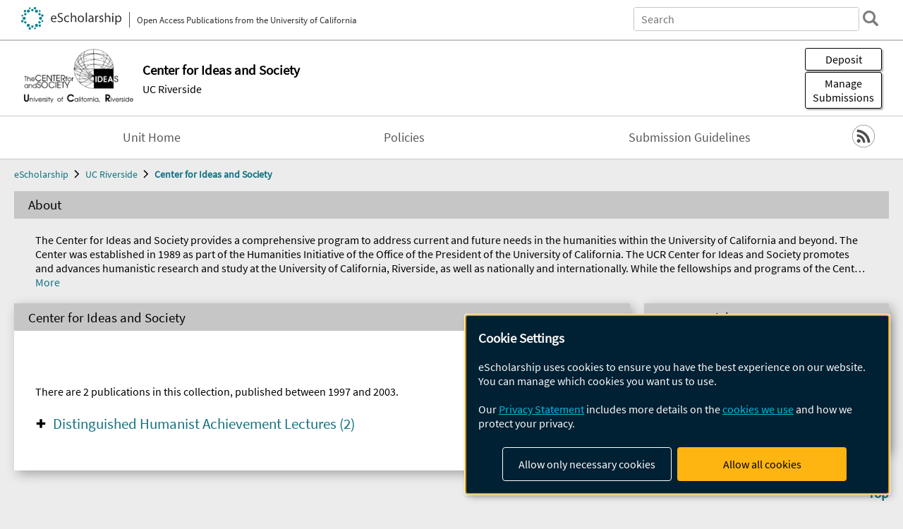

--- FILE ---
content_type: text/html; charset=UTF-8
request_url: https://escholarship.org/uc/cis
body_size: 2427
content:
<!DOCTYPE html>
<html lang="en">
<head>
    <meta charset="utf-8">
    <meta name="viewport" content="width=device-width, initial-scale=1">
    <title></title>
    <style>
        body {
            font-family: "Arial";
        }
    </style>
    <script type="text/javascript">
    window.awsWafCookieDomainList = [];
    window.gokuProps = {
"key":"AQIDAHjcYu/GjX+QlghicBgQ/7bFaQZ+m5FKCMDnO+vTbNg96AGe85MAbDryaCIv+G5hkV9fAAAAfjB8BgkqhkiG9w0BBwagbzBtAgEAMGgGCSqGSIb3DQEHATAeBglghkgBZQMEAS4wEQQMfqv/41xp8mxCyZaoAgEQgDtphphf91j3ohtIdrkcZhOjtKVdO6T7EOagds3zsYaLwQPIN8cNivfF/va6SSQpupzbviLhd9a0ZTvohw==",
          "iv":"A6x+ZwErcAAAATQJ",
          "context":"QfKHnn2p3B6myo2EnkWeS/RxsYmKjWNnbKpWCwtpRsSUw2WqcUl0zxPcocw6JwtBUugOxMl2KXdjQ1b2erCEsq1KM/kwqFqGAEfWP1BjWVv/igsy0OGlLGHuSAdeQrgnB/Hh1vjc8OLL8tVtvJd/l6ny37JVKqvY4TRUHspIuG1MPZ+Vyz6SdBM5E4OnR3CmDLPcPzth9/TwF886TFQcm8D89eZI7mTcc7dpOc08EJMbiDfttthv0ZwyxH7yxRdmr77k604Z6Ltd9D+E5JEY0SvQ/ZvbfQsd2gT4G37EJWtXmu2wx4kznNnVN5w7ryxFwVIDcMd7C+ravX6of18jZEj/oqJyGdUyGWk+s/wJXix16FpsHU1VLzftTap309SI5XlCvReKzu6usyHn0e0GIeorLfo6MGrQadIpcfYXKrW1UcY5GTekSJZMRLGJEShXkbaE4lgSVvw5HMNbq2UEWqsOMKawusOaf3KjMhz9AWOrsXkYdBihIH7cJpv0nBaYKo23KuZwNXRD8ZSsx3Qpnck4OwC/OyXI7TQrUDPGji8p0ZKTm4yR6/76qGvCzn0KtvBeH2etBk5K4WIfxuAUvvJtkdLNkSBIPjwo1hOLoV4uy43KfWhHjvlM7BXI3li1KdTuhisRnE4eMZVHPea514HkjRbhzPVftmrWzyZJXtdGR7PweHx8VBmlpLGA/s78E+Ya3StTgnhruNUMuN1peNE2dt+ixzlDwkHJ4oqvNUDugGd2OFHGt0AQsVZR8vnYcOM4yYXoEW0HaEJryFC93bDUL5aCinzaP8RDx2rpBA=="
};
    </script>
    <script src="https://5ec2a1ad32dc.d0db0a30.us-east-2.token.awswaf.com/5ec2a1ad32dc/60ea1a4c1295/553dc510dcaf/challenge.js"></script>
</head>
<body>
    <div id="challenge-container"></div>
    <script type="text/javascript">
        AwsWafIntegration.saveReferrer();
        AwsWafIntegration.checkForceRefresh().then((forceRefresh) => {
            if (forceRefresh) {
                AwsWafIntegration.forceRefreshToken().then(() => {
                    window.location.reload(true);
                });
            } else {
                AwsWafIntegration.getToken().then(() => {
                    window.location.reload(true);
                });
            }
        });
    </script>
    <noscript>
        <h1>JavaScript is disabled</h1>
        In order to continue, we need to verify that you're not a robot.
        This requires JavaScript. Enable JavaScript and then reload the page.
    </noscript>
</body>
</html>

--- FILE ---
content_type: text/html;charset=utf-8
request_url: https://escholarship.org/uc/cis
body_size: 5597
content:
<!DOCTYPE html>
<html lang="en" class="no-js">
<head>
  <meta charset="UTF-8">
  <meta name="viewport" content="width=device-width, initial-scale=1.0, user-scalable=yes">
  <title>Center for Ideas and Society</title>
  <meta id="meta-title" property="citation_title" content="Center for Ideas and Society"/>
  <meta id="og-title" property="og:title" content="Center for Ideas and Society"/>
  <meta name="twitter:widgets:autoload" content="off"/>
  <meta name="twitter:dnt" content="on"/>
  <meta name="twitter:widgets:csp" content="on"/>
  <meta name="google-site-verification" content="lQbRRf0vgPqMbnbCsgELjAjIIyJjiIWo917M7hBshvI"/>
  <meta id="og-image" property="og:image" content="https://escholarship.org/images/escholarship-facebook2.jpg"/>
  <meta id="og-image-width" property="og:image:width" content="1242"/>
  <meta id="og-image-height" property="og:image:height" content="1242"/>
  <link rel="canonical" href="https://escholarship.org/uc/cis"/>
  <link rel="stylesheet" href="/css/main-e2f26f3825f01f93.css">
  <noscript><style> .jsonly { display: none } </style></noscript>
  <!-- Matomo -->
  <!-- Initial tracking setup. SPA tracking configured in MatomoTracker.jsx -->
  <script type="text/plain" data-type="application/javascript" data-name="matomo">
    var _paq = window._paq = window._paq || [];
    /* tracker methods like "setCustomDimension" should be called before "trackPageView" */
    _paq.push(['trackPageView']);
    _paq.push(['enableLinkTracking']);
    (function() {
      var u="//matomo.cdlib.org/";
      _paq.push(['setTrackerUrl', u+'matomo.php']);
      _paq.push(['setSiteId', '7']);
      var d=document, g=d.createElement('script'), s=d.getElementsByTagName('script')[0];
      g.async=true; g.src=u+'matomo.js'; s.parentNode.insertBefore(g,s);
      console.log('*** MATOMO LOADED ***');
    })();
  </script>
  <!-- End Matomo Code -->

</head>
<body>
  
<div id="main"><div data-reactroot=""><div class="body"><a href="#maincontent" class="c-skipnav">Skip to main content</a><div><div><div style="margin-top:-10px"></div><header id="#top" class="c-header"><a class="c-header__logo2" href="/"><picture><source srcSet="/images/logo_eschol-small.svg" media="(min-width: 870px)"/><img src="/images/logo_eschol-mobile.svg" alt="eScholarship"/></picture><div class="c-header__logo2-tagline">Open Access Publications from the University of California</div></a><div class="c-header__search"><form class="c-search2"><div class="c-search2__inputs"><div class="c-search2__form"><label class="c-search2__label" for="global-search">Search eScholarship</label><input type="search" name="q" id="global-search" class="c-search2__field" placeholder="Search" autoComplete="off" autoCapitalize="off"/></div><fieldset><legend>Refine Search</legend><div class="c-search2__refine"><input type="radio" id="c-search2__refine-eschol" name="searchType" value="eScholarship" checked=""/><label for="c-search2__refine-eschol">All of eScholarship</label><input type="radio" id="c-search2__refine-campus" name="searchType" value="cis"/><label for="c-search2__refine-campus">This <!-- -->Dept.</label><input type="hidden" name="searchUnitType" value="departments"/></div></fieldset></div><button type="submit" class="c-search2__submit-button" aria-label="search"></button><button type="button" class="c-search2__search-close-button" aria-label="close search field"></button></form></div><button class="c-header__search-open-button" aria-label="open search field"></button></header></div><div class="
      c-subheader
      has-banner
      
      has-campus-label
      is-black
    "><a class="c-subheader__title" href="/uc/cis"><h1>Center for Ideas and Society</h1></a><a class="c-subheader__banner" href="/uc/cis"><img src="/cms-assets/24359448393331e65c25ee600c7733532791e34e304bca78af97a94ae60d95aa" alt="Center for Ideas and Society banner"/></a><a class="c-subheader__campus" href="/uc/ucr">UC Riverside</a><div id="wizardModalBase" class="c-subheader__buttons"><button id="wizardlyDeposit" class="o-button__3">Deposit</button><div class="c-modal"></div><button id="wizardlyManage" class="o-button__3">Manage<span class="c-subheader__button-fragment">Submissions</span></button><div class="c-modal"></div></div></div><div class="c-navbar"><nav class="c-nav"><details open="" class="c-nav__main"><summary class="c-nav__main-button">Menu</summary><ul class="c-nav__main-items"><li><a href="/uc/cis">Unit Home</a></li><li><a href="/uc/cis/policyStatement">Policies</a></li><li><a href="/uc/cis/submitPaper">Submission Guidelines</a></li></ul></details></nav><div class="c-socialicons"><a href="/rss/unit/cis"><img src="/images/logo_rss-circle-black.svg" alt="RSS"/></a></div></div><nav class="c-breadcrumb"><ul><li><a href="/">eScholarship</a></li><li><a href="/uc/ucr">UC Riverside</a></li><li><a class="c-breadcrumb-link--active" href="/uc/cis">Center for Ideas and Society</a></li></ul></nav><div><section class="o-columnbox2"><header><h2>About</h2></header><div class="o-columnbox u-truncate-lines"><div class="c-clientmarkup"><div><p>The Center for Ideas and Society provides a comprehensive program to address current and future needs in the humanities within the University of California and beyond. The Center was established in 1989 as part of the Humanities Initiative of the Office of the President of the University of California. The UCR Center for Ideas and Society promotes and advances humanistic research and study at the University of California, Riverside, as well as nationally and internationally. While the fellowships and programs of the Center do serve the needs of scholars working within the traditional disciplines, the Center's primary goal is to encourage new research from interdisciplinary perspectives in the humanities, arts, and social sciences.</p></div></div></div></section><div class="c-columns"><main id="maincontent"><section class="o-columnbox1"><header><h2>Center for Ideas and Society</h2></header><div class="c-itemactions"><details class="c-share"><summary><span>Share</span></summary><div><div class="c-share__list"><a class="c-share__email" href="">Email</a><a class="c-share__facebook" href="">Facebook</a></div></div></details></div><div class="c-unitseries__publications1">There are <!-- -->2<!-- --> publications in this collection, published between <!-- -->1997<!-- --> and <!-- -->2003<!-- -->.</div><details class="c-togglecontent c-unitseries"><summary><a href="/uc/cis_dhal">Distinguished Humanist Achievement Lectures<!-- --> (<!-- -->2<!-- -->)</a></summary><div class="c-pub"><h3 class="c-pub__heading u-truncate-lines"><a href="/uc/item/3r3990dd"><div class="c-clientmarkup">A Witness of Two Revolutions</div></a></h3><div class="c-authorlist"><ul class="c-authorlist__list u-truncate-lines" style="--line-clamp-lines:2"><li class="c-authorlist__begin"><a href="/search/?q=author%3AGriffin%2C%20Keith">Griffin, Keith</a> </li></ul></div><div class="c-pub__abstract u-truncate-lines"><div class="c-clientmarkup"><p>This is the Humanist Achievement Lecture for 2003. An attempt is made, first, to link the end of the European imperial system and the process of decolonization at the end of the Second World War to the growth of development economics as a separate sub-discipline within economics. Attention then shifts to a second political upheaval, namely, the sudden collapse of communism in the Soviet Union and Eastern Europe, and this is linked to the emergence of the economics of transition as another sub-discipline. As a participant in the two intellectual revolutions, I try to convey the sense of excitement that greeted them and the nature of some of the debates that ensued.  At the end of the lecture it is suggested that a third revolution beckons us, a revolution that challenges the sovereignty of states and holds out a promise of global democracy and institutions of global governance.</p></div></div></div><div class="c-pub"><h3 class="c-pub__heading u-truncate-lines"><a href="/uc/item/6k52w8n1"><div class="c-clientmarkup">Regulating Toxic Substances Through a Glass Darkly: Using Science Without Distorting the Law</div></a></h3><div class="c-authorlist"><ul class="c-authorlist__list u-truncate-lines" style="--line-clamp-lines:2"><li class="c-authorlist__begin"><a href="/search/?q=author%3ACranor%2C%20Carl%20F.">Cranor, Carl F.</a> </li></ul></div><div class="c-pub__abstract u-truncate-lines"><div class="c-clientmarkup"><p>Toxic substances have been of public concern at least since Rachel Carson's The Silent Spring. Yet in many ways we are far short of coping adequately with the problems posed by these invisible, silent, harmful intruders: we are forced to address them “through a glass darkly.”  The research described in this paper, reflecting broadly humanistic themes, represents more than a decade's work directed at some of the philosophic, scientific, regulatory and legal problems encountered in trying to assess and ultimately control toxicants in our lives.</p><p>The vanishingly small size of toxicants makes them difficult to address.  They are difficult to detect, identify, and understand whether they pose problems for humans.  Each new substance often poses a different detective problem.  In turn these difficulties are exacerbated by traditional scientific burdens of proof and legal contexts in which the problems must be considered.  However, the legal regulation of toxic substances by the tort (or personal injury) or regulatory law can be addressed by sensitively designing scientific and legal burdens of proof for the legal and public health problem in question.  In sections (V) and (VI) of this paper, I describe some approaches to ameliorating some of the proof and institutional design problems that currently preclude more expeditious prevention of public health problems from toxic substances.  Some of this research has been incorporated into California legal procedures and aspects of it have been argued for in legal journals.</p><p>Beyond the specifics of the particular research, this long-term project also manifests some features typical of humanistic research.  It addresses aspects of a problem to which C. P. Snow called attention in  "Two Cultures and the Scientific Revolution" (1959). He was concerned that the loss of "even the pretense of a common [intellectual scientific and humanistic] culture" was serious for our "creative, intellectual and . . .our normal life" and "dangerous in the most practical terms." Inter alia, we would not be confronting major social problems with the best knowledge we had for solving them. Thirty years later intellectual fields in contemporary universities, especially scientific and humanistic fields, may be even more isolated than when he wrote. The described research had to bring disparate fields together to address problems posed by toxicants.</p><p>This research had to be both empirically and institutionally rich, informed by the fields of toxicology and epidemiology as well as the law in order to contribute to the subject and to provide appropriate background for it. Detailed scientific and institutional research helps to reveal hidden philosophic issues and to suggest solutions to some of the problems.</p><p>In order to address problems with multidisciplinary or interdisciplinary features, we also need to re-organize how we think, change our "organization of knowledge.” Broadly speaking, there are at least two different approaches.  One is to work with teams of people to address a problem, bringing toxicologists, epidemiologists, biologists, policy experts and philosophers together to ensure that there is appropriate expertise to speak to different technical issues in law and science, and to provide a sound basis for philosophizing, which I did for some of the research papers. The other integrates the relevant knowledge in individuals to speak to the issues.  Both enrich intellectual resources:  the first to some extent broadens the culture and expertise of all who participate in the project; the second broadens the intellectual resources of the individuals who integrate the knowledge.</p><p>Finally, the research is quintessentially philosophic and humanistic.  Finding defensible approaches for utilizing science in the regulatory and tort law to protect humans from toxicants are meta-scientific and meta-legal issues about the desirability and defensibility of different relationships between science and the law. They also involve both microscopic and macroscopic philosophic accounts and interpretations of law and science.  At the macro-level the main aim has been to provide appropriate understanding for utilizing scientific evidence in environmental health and in toxic tort law. At a more micro-level the research focused on how we interpret scientific evidence about particular suspected toxicants when it was fraught with considerable uncertainty and laden with normative considerations.  How should we regulate toxic substances “through a glass darkly?”</p></div></div></div></details></section></main><aside><div><section class="o-columnbox1"><header><h2>Recent Articles</h2></header><ul class="c-relateditems"><li><h3><a class="o-textlink__secondary" href="/uc/item/3r3990dd"><div class="c-clientmarkup">A Witness of Two Revolutions</div></a></h3><div class="c-authorlist"><ul class="c-authorlist__list u-truncate-lines" style="--line-clamp-lines:2"><li class="c-authorlist__begin"><a href="/search/?q=author%3AGriffin%2C%20Keith">Griffin, Keith</a> </li></ul></div></li><li><h3><a class="o-textlink__secondary" href="/uc/item/6k52w8n1"><div class="c-clientmarkup">Regulating Toxic Substances Through a Glass Darkly: Using Science Without Distorting the Law</div></a></h3><div class="c-authorlist"><ul class="c-authorlist__list u-truncate-lines" style="--line-clamp-lines:2"><li class="c-authorlist__begin"><a href="/search/?q=author%3ACranor%2C%20Carl%20F.">Cranor, Carl F.</a> </li></ul></div></li></ul></section></div></aside></div></div></div><div><div class="c-toplink"><a href="javascript:window.scrollTo(0, 0)">Top</a></div><footer class="c-footer"><nav class="c-footer__nav"><ul><li><a href="/">Home</a></li><li><a href="/aboutEschol">About eScholarship</a></li><li><a href="/campuses">Campus Sites</a></li><li><a href="/ucoapolicies">UC Open Access Policy</a></li><li><a href="/publishing">eScholarship Publishing</a></li><li><a href="https://www.cdlib.org/about/accessibility.html">Accessibility</a></li><li><a href="/privacypolicy">Privacy Statement</a></li><li><a href="/policies">Site Policies</a></li><li><a href="/terms">Terms of Use</a></li><li><a href="/login"><strong>Admin Login</strong></a></li><li><a href="https://help.escholarship.org"><strong>Help</strong></a></li></ul></nav><div class="c-footer__logo"><a href="/"><img class="c-lazyimage" data-src="/images/logo_footer-eschol.svg" alt="eScholarship, University of California"/></a></div><div class="c-footer__copyright">Powered by the<br/><a href="http://www.cdlib.org">California Digital Library</a><br/>Copyright © 2017<br/>The Regents of the University of California</div></footer></div></div></div></div>
  <script src="/js/vendors~app-bundle-2fe992be5bdff454dc27.js"></script>
  <script src="/js/app-bundle-ed8f2b484c2762d626d4.js"></script>
</body>
</html>
